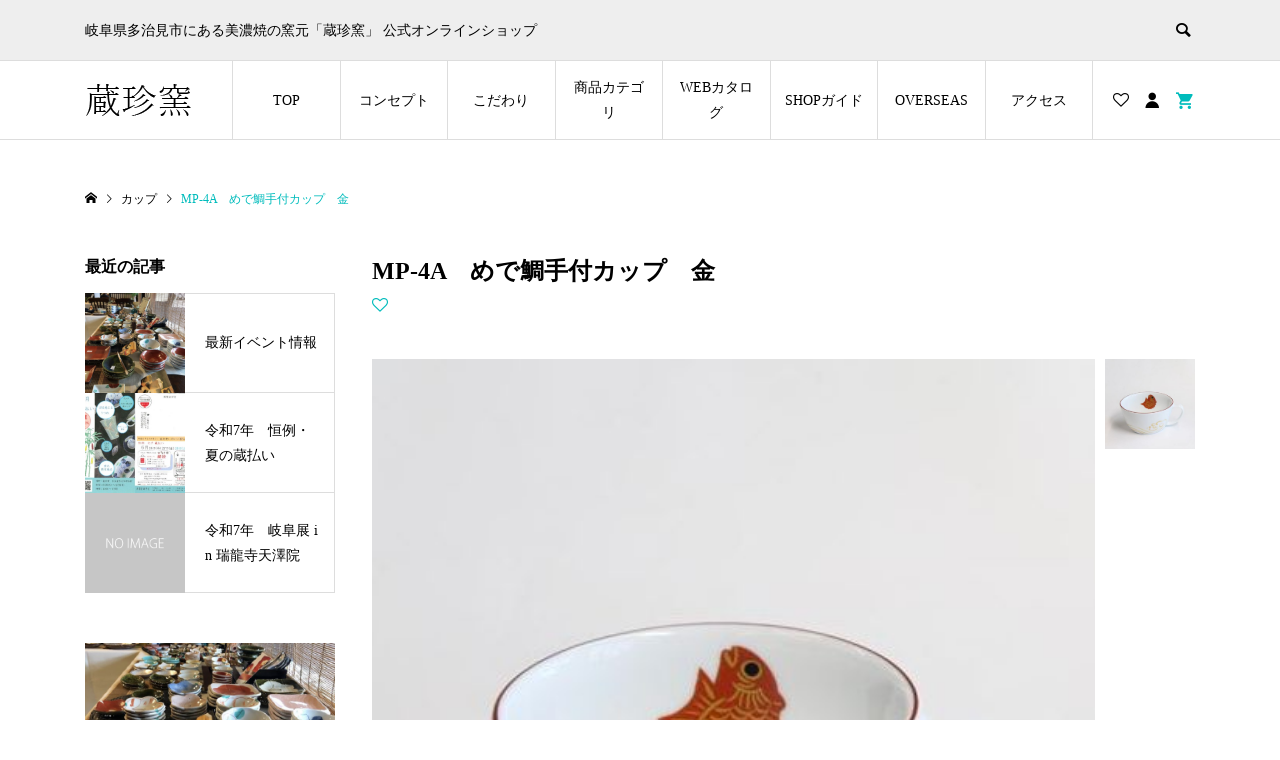

--- FILE ---
content_type: text/html; charset=UTF-8
request_url: https://zohogama.com/product/mp-4a
body_size: 18334
content:
<!DOCTYPE html>
<html lang="ja">
<head >
<meta charset="UTF-8">
<meta name="description" content="【MP-4A】めで鯛手付カップ　金入数：1個サイズ：12.2×10.5×5.5cm箱仕様：ﾄﾑｿﾝ箱...">
<meta name="viewport" content="width=device-width">
<title>MP-4A　めで鯛手付カップ　金 &#8211; 美濃焼・呉須赤絵・テーブルウェアの通販サイト｜蔵珍窯</title>
<meta name='robots' content='max-image-preview:large' />
<link rel='dns-prefetch' href='//webfonts.xserver.jp' />
<link rel='stylesheet' id='wp-block-library-css' href='https://zohogama.com/zohoshop/wp-includes/css/dist/block-library/style.min.css?ver=6.3.2' type='text/css' media='all' />
<link rel='stylesheet' id='wc-block-vendors-style-css' href='https://zohogama.com/zohoshop/wp-content/plugins/woocommerce/packages/woocommerce-blocks/build/vendors-style.css?ver=4.0.0' type='text/css' media='all' />
<link rel='stylesheet' id='wc-block-style-css' href='https://zohogama.com/zohoshop/wp-content/plugins/woocommerce/packages/woocommerce-blocks/build/style.css?ver=4.0.0' type='text/css' media='all' />
<style id='classic-theme-styles-inline-css' type='text/css'>
/*! This file is auto-generated */
.wp-block-button__link{color:#fff;background-color:#32373c;border-radius:9999px;box-shadow:none;text-decoration:none;padding:calc(.667em + 2px) calc(1.333em + 2px);font-size:1.125em}.wp-block-file__button{background:#32373c;color:#fff;text-decoration:none}
</style>
<style id='global-styles-inline-css' type='text/css'>
body{--wp--preset--color--black: #000000;--wp--preset--color--cyan-bluish-gray: #abb8c3;--wp--preset--color--white: #ffffff;--wp--preset--color--pale-pink: #f78da7;--wp--preset--color--vivid-red: #cf2e2e;--wp--preset--color--luminous-vivid-orange: #ff6900;--wp--preset--color--luminous-vivid-amber: #fcb900;--wp--preset--color--light-green-cyan: #7bdcb5;--wp--preset--color--vivid-green-cyan: #00d084;--wp--preset--color--pale-cyan-blue: #8ed1fc;--wp--preset--color--vivid-cyan-blue: #0693e3;--wp--preset--color--vivid-purple: #9b51e0;--wp--preset--gradient--vivid-cyan-blue-to-vivid-purple: linear-gradient(135deg,rgba(6,147,227,1) 0%,rgb(155,81,224) 100%);--wp--preset--gradient--light-green-cyan-to-vivid-green-cyan: linear-gradient(135deg,rgb(122,220,180) 0%,rgb(0,208,130) 100%);--wp--preset--gradient--luminous-vivid-amber-to-luminous-vivid-orange: linear-gradient(135deg,rgba(252,185,0,1) 0%,rgba(255,105,0,1) 100%);--wp--preset--gradient--luminous-vivid-orange-to-vivid-red: linear-gradient(135deg,rgba(255,105,0,1) 0%,rgb(207,46,46) 100%);--wp--preset--gradient--very-light-gray-to-cyan-bluish-gray: linear-gradient(135deg,rgb(238,238,238) 0%,rgb(169,184,195) 100%);--wp--preset--gradient--cool-to-warm-spectrum: linear-gradient(135deg,rgb(74,234,220) 0%,rgb(151,120,209) 20%,rgb(207,42,186) 40%,rgb(238,44,130) 60%,rgb(251,105,98) 80%,rgb(254,248,76) 100%);--wp--preset--gradient--blush-light-purple: linear-gradient(135deg,rgb(255,206,236) 0%,rgb(152,150,240) 100%);--wp--preset--gradient--blush-bordeaux: linear-gradient(135deg,rgb(254,205,165) 0%,rgb(254,45,45) 50%,rgb(107,0,62) 100%);--wp--preset--gradient--luminous-dusk: linear-gradient(135deg,rgb(255,203,112) 0%,rgb(199,81,192) 50%,rgb(65,88,208) 100%);--wp--preset--gradient--pale-ocean: linear-gradient(135deg,rgb(255,245,203) 0%,rgb(182,227,212) 50%,rgb(51,167,181) 100%);--wp--preset--gradient--electric-grass: linear-gradient(135deg,rgb(202,248,128) 0%,rgb(113,206,126) 100%);--wp--preset--gradient--midnight: linear-gradient(135deg,rgb(2,3,129) 0%,rgb(40,116,252) 100%);--wp--preset--font-size--small: 13px;--wp--preset--font-size--medium: 20px;--wp--preset--font-size--large: 36px;--wp--preset--font-size--x-large: 42px;--wp--preset--spacing--20: 0.44rem;--wp--preset--spacing--30: 0.67rem;--wp--preset--spacing--40: 1rem;--wp--preset--spacing--50: 1.5rem;--wp--preset--spacing--60: 2.25rem;--wp--preset--spacing--70: 3.38rem;--wp--preset--spacing--80: 5.06rem;--wp--preset--shadow--natural: 6px 6px 9px rgba(0, 0, 0, 0.2);--wp--preset--shadow--deep: 12px 12px 50px rgba(0, 0, 0, 0.4);--wp--preset--shadow--sharp: 6px 6px 0px rgba(0, 0, 0, 0.2);--wp--preset--shadow--outlined: 6px 6px 0px -3px rgba(255, 255, 255, 1), 6px 6px rgba(0, 0, 0, 1);--wp--preset--shadow--crisp: 6px 6px 0px rgba(0, 0, 0, 1);}:where(.is-layout-flex){gap: 0.5em;}:where(.is-layout-grid){gap: 0.5em;}body .is-layout-flow > .alignleft{float: left;margin-inline-start: 0;margin-inline-end: 2em;}body .is-layout-flow > .alignright{float: right;margin-inline-start: 2em;margin-inline-end: 0;}body .is-layout-flow > .aligncenter{margin-left: auto !important;margin-right: auto !important;}body .is-layout-constrained > .alignleft{float: left;margin-inline-start: 0;margin-inline-end: 2em;}body .is-layout-constrained > .alignright{float: right;margin-inline-start: 2em;margin-inline-end: 0;}body .is-layout-constrained > .aligncenter{margin-left: auto !important;margin-right: auto !important;}body .is-layout-constrained > :where(:not(.alignleft):not(.alignright):not(.alignfull)){max-width: var(--wp--style--global--content-size);margin-left: auto !important;margin-right: auto !important;}body .is-layout-constrained > .alignwide{max-width: var(--wp--style--global--wide-size);}body .is-layout-flex{display: flex;}body .is-layout-flex{flex-wrap: wrap;align-items: center;}body .is-layout-flex > *{margin: 0;}body .is-layout-grid{display: grid;}body .is-layout-grid > *{margin: 0;}:where(.wp-block-columns.is-layout-flex){gap: 2em;}:where(.wp-block-columns.is-layout-grid){gap: 2em;}:where(.wp-block-post-template.is-layout-flex){gap: 1.25em;}:where(.wp-block-post-template.is-layout-grid){gap: 1.25em;}.has-black-color{color: var(--wp--preset--color--black) !important;}.has-cyan-bluish-gray-color{color: var(--wp--preset--color--cyan-bluish-gray) !important;}.has-white-color{color: var(--wp--preset--color--white) !important;}.has-pale-pink-color{color: var(--wp--preset--color--pale-pink) !important;}.has-vivid-red-color{color: var(--wp--preset--color--vivid-red) !important;}.has-luminous-vivid-orange-color{color: var(--wp--preset--color--luminous-vivid-orange) !important;}.has-luminous-vivid-amber-color{color: var(--wp--preset--color--luminous-vivid-amber) !important;}.has-light-green-cyan-color{color: var(--wp--preset--color--light-green-cyan) !important;}.has-vivid-green-cyan-color{color: var(--wp--preset--color--vivid-green-cyan) !important;}.has-pale-cyan-blue-color{color: var(--wp--preset--color--pale-cyan-blue) !important;}.has-vivid-cyan-blue-color{color: var(--wp--preset--color--vivid-cyan-blue) !important;}.has-vivid-purple-color{color: var(--wp--preset--color--vivid-purple) !important;}.has-black-background-color{background-color: var(--wp--preset--color--black) !important;}.has-cyan-bluish-gray-background-color{background-color: var(--wp--preset--color--cyan-bluish-gray) !important;}.has-white-background-color{background-color: var(--wp--preset--color--white) !important;}.has-pale-pink-background-color{background-color: var(--wp--preset--color--pale-pink) !important;}.has-vivid-red-background-color{background-color: var(--wp--preset--color--vivid-red) !important;}.has-luminous-vivid-orange-background-color{background-color: var(--wp--preset--color--luminous-vivid-orange) !important;}.has-luminous-vivid-amber-background-color{background-color: var(--wp--preset--color--luminous-vivid-amber) !important;}.has-light-green-cyan-background-color{background-color: var(--wp--preset--color--light-green-cyan) !important;}.has-vivid-green-cyan-background-color{background-color: var(--wp--preset--color--vivid-green-cyan) !important;}.has-pale-cyan-blue-background-color{background-color: var(--wp--preset--color--pale-cyan-blue) !important;}.has-vivid-cyan-blue-background-color{background-color: var(--wp--preset--color--vivid-cyan-blue) !important;}.has-vivid-purple-background-color{background-color: var(--wp--preset--color--vivid-purple) !important;}.has-black-border-color{border-color: var(--wp--preset--color--black) !important;}.has-cyan-bluish-gray-border-color{border-color: var(--wp--preset--color--cyan-bluish-gray) !important;}.has-white-border-color{border-color: var(--wp--preset--color--white) !important;}.has-pale-pink-border-color{border-color: var(--wp--preset--color--pale-pink) !important;}.has-vivid-red-border-color{border-color: var(--wp--preset--color--vivid-red) !important;}.has-luminous-vivid-orange-border-color{border-color: var(--wp--preset--color--luminous-vivid-orange) !important;}.has-luminous-vivid-amber-border-color{border-color: var(--wp--preset--color--luminous-vivid-amber) !important;}.has-light-green-cyan-border-color{border-color: var(--wp--preset--color--light-green-cyan) !important;}.has-vivid-green-cyan-border-color{border-color: var(--wp--preset--color--vivid-green-cyan) !important;}.has-pale-cyan-blue-border-color{border-color: var(--wp--preset--color--pale-cyan-blue) !important;}.has-vivid-cyan-blue-border-color{border-color: var(--wp--preset--color--vivid-cyan-blue) !important;}.has-vivid-purple-border-color{border-color: var(--wp--preset--color--vivid-purple) !important;}.has-vivid-cyan-blue-to-vivid-purple-gradient-background{background: var(--wp--preset--gradient--vivid-cyan-blue-to-vivid-purple) !important;}.has-light-green-cyan-to-vivid-green-cyan-gradient-background{background: var(--wp--preset--gradient--light-green-cyan-to-vivid-green-cyan) !important;}.has-luminous-vivid-amber-to-luminous-vivid-orange-gradient-background{background: var(--wp--preset--gradient--luminous-vivid-amber-to-luminous-vivid-orange) !important;}.has-luminous-vivid-orange-to-vivid-red-gradient-background{background: var(--wp--preset--gradient--luminous-vivid-orange-to-vivid-red) !important;}.has-very-light-gray-to-cyan-bluish-gray-gradient-background{background: var(--wp--preset--gradient--very-light-gray-to-cyan-bluish-gray) !important;}.has-cool-to-warm-spectrum-gradient-background{background: var(--wp--preset--gradient--cool-to-warm-spectrum) !important;}.has-blush-light-purple-gradient-background{background: var(--wp--preset--gradient--blush-light-purple) !important;}.has-blush-bordeaux-gradient-background{background: var(--wp--preset--gradient--blush-bordeaux) !important;}.has-luminous-dusk-gradient-background{background: var(--wp--preset--gradient--luminous-dusk) !important;}.has-pale-ocean-gradient-background{background: var(--wp--preset--gradient--pale-ocean) !important;}.has-electric-grass-gradient-background{background: var(--wp--preset--gradient--electric-grass) !important;}.has-midnight-gradient-background{background: var(--wp--preset--gradient--midnight) !important;}.has-small-font-size{font-size: var(--wp--preset--font-size--small) !important;}.has-medium-font-size{font-size: var(--wp--preset--font-size--medium) !important;}.has-large-font-size{font-size: var(--wp--preset--font-size--large) !important;}.has-x-large-font-size{font-size: var(--wp--preset--font-size--x-large) !important;}
.wp-block-navigation a:where(:not(.wp-element-button)){color: inherit;}
:where(.wp-block-post-template.is-layout-flex){gap: 1.25em;}:where(.wp-block-post-template.is-layout-grid){gap: 1.25em;}
:where(.wp-block-columns.is-layout-flex){gap: 2em;}:where(.wp-block-columns.is-layout-grid){gap: 2em;}
.wp-block-pullquote{font-size: 1.5em;line-height: 1.6;}
</style>
<link rel='stylesheet' id='woocommerce-layout-css' href='https://zohogama.com/zohoshop/wp-content/plugins/woocommerce/assets/css/woocommerce-layout.css?ver=4.9.1' type='text/css' media='all' />
<link rel='stylesheet' id='woocommerce-smallscreen-css' href='https://zohogama.com/zohoshop/wp-content/plugins/woocommerce/assets/css/woocommerce-smallscreen.css?ver=4.9.1' type='text/css' media='only screen and (max-width: 768px)' />
<link rel='stylesheet' id='woocommerce-general-css' href='https://zohogama.com/zohoshop/wp-content/plugins/woocommerce/assets/css/woocommerce.css?ver=4.9.1' type='text/css' media='all' />
<style id='woocommerce-inline-inline-css' type='text/css'>
.woocommerce form .form-row .required { visibility: visible; }
</style>
<link rel='stylesheet' id='wc-gateway-linepay-smart-payment-buttons-css' href='https://zohogama.com/zohoshop/wp-content/plugins/woocommerce-for-japan/assets/css/linepay_button.css?ver=6.3.2' type='text/css' media='all' />
<link rel='stylesheet' id='ego-style-css' href='https://zohogama.com/zohoshop/wp-content/themes/ego_woocommerce_tcd079/style.css?ver=1.3' type='text/css' media='all' />
<link rel='stylesheet' id='ego-slick-css' href='https://zohogama.com/zohoshop/wp-content/themes/ego_woocommerce_tcd079/css/slick.min.css?ver=1.3' type='text/css' media='all' />
<link rel='stylesheet' id='ego-perfect-scrollbar-css' href='https://zohogama.com/zohoshop/wp-content/themes/ego_woocommerce_tcd079/css/perfect-scrollbar.css?ver=1.3' type='text/css' media='all' />
<link rel='stylesheet' id='ego-woocommerce-css' href='https://zohogama.com/zohoshop/wp-content/themes/ego_woocommerce_tcd079/css/woocommerce.css?ver=1.3' type='text/css' media='all' />
<link rel='stylesheet' id='flexible-shipping-free-shipping-css' href='https://zohogama.com/zohoshop/wp-content/plugins/flexible-shipping/assets/dist/css/free-shipping.css?ver=4.24.16.2' type='text/css' media='all' />
<script type='text/javascript' src='https://zohogama.com/zohoshop/wp-includes/js/jquery/jquery.min.js?ver=3.7.0' id='jquery-core-js'></script>
<script type='text/javascript' src='https://zohogama.com/zohoshop/wp-includes/js/jquery/jquery-migrate.min.js?ver=3.4.1' id='jquery-migrate-js'></script>
<script type='text/javascript' src='//webfonts.xserver.jp/js/xserverv3.js?fadein=0&#038;ver=2.0.5' id='typesquare_std-js'></script>
<link rel="https://api.w.org/" href="https://zohogama.com/wp-json/" /><link rel="alternate" type="application/json" href="https://zohogama.com/wp-json/wp/v2/product/522" /><link rel="EditURI" type="application/rsd+xml" title="RSD" href="https://zohogama.com/zohoshop/xmlrpc.php?rsd" />
<meta name="generator" content="WordPress 6.3.2" />
<meta name="generator" content="WooCommerce 4.9.1" />
<link rel="canonical" href="https://zohogama.com/product/mp-4a" />
<link rel='shortlink' href='https://zohogama.com/?p=522' />
<link rel="alternate" type="application/json+oembed" href="https://zohogama.com/wp-json/oembed/1.0/embed?url=https%3A%2F%2Fzohogama.com%2Fproduct%2Fmp-4a" />
<link rel="alternate" type="text/xml+oembed" href="https://zohogama.com/wp-json/oembed/1.0/embed?url=https%3A%2F%2Fzohogama.com%2Fproduct%2Fmp-4a&#038;format=xml" />
<link rel="shortcut icon" href="https://zohogama.com/zohoshop/wp-content/uploads/2020/10/HP看板スマホ0jpeg.jpg">
<style>
.p-breadcrumb__inner, .p-wc-headline, .p-wc-headline02, .p-archive03__item-like, .p-article-like, .p-entry-product__category a, .p-wishlist__item-remove:hover { color: #00bcbc; }
.p-button, .p-pagetop a { background-color: #00bcbc; }
.slick-dots li.slick-active button { background-color: #00bcbc !important; }
 .p-page-links a:hover, .p-page-links > span, .p-pager__item .current, .p-pager__item a:hover, .c-comment__tab-item.is-active a, .c-comment__tab-item.is-active p, c-comment__password-protected, .c-pw__btn--register, .c-pw__btn, #wdgctToCheckout a { background-color: #00bcbc; border-color: #00bcbc; }
.c-comment__tab-item a, .c-comment__tab-item p { border-color: #00bcbc; }
.c-comment__tab-item.is-active a:after, .c-comment__tab-item.is-active p:after { border-top-color: #00bcbc; }
.p-entry-product__header-like:hover, .p-entry-product__category a:hover, #wdgctToCart a:hover { color: #009c9c; }
.p-button:hover, .p-pagetop a:hover { background-color: #009c9c; }
.c-comment__tab-item a:hover { background-color: #009c9c; border-color: #009c9c; }
.slick-dots li:hover button { background-color: #009c9c !important; }
.p-body a { color: #666666; }
.p-body a:hover { color: #cccccc; }
body, input, textarea, select, button { font-family: "Times New Roman", "游明朝", "Yu Mincho", "游明朝体", "YuMincho", "ヒラギノ明朝 Pro W3", "Hiragino Mincho Pro", "HiraMinProN-W3", "HGS明朝E", "ＭＳ Ｐ明朝", "MS PMincho", serif; }
.p-logo, .p-entry__title, .p-headline, .p-page-header__title, .p-page-header__subtitle, .p-page-header__image-title, .p-page-header__image-subtitle, .p-header-content__catch, .p-cb__item-headline, .p-cb__item-subheadline {
font-family: "Times New Roman", "游明朝", "Yu Mincho", "游明朝体", "YuMincho", "ヒラギノ明朝 Pro W3", "Hiragino Mincho Pro", "HiraMinProN-W3", "HGS明朝E", "ＭＳ Ｐ明朝", "MS PMincho", serif;
font-weight: 700;
}
.p-hover-effect--type1:hover .p-hover-effect__image { -webkit-transform: scale(1.2); -moz-transform: scale(1.2); -ms-transform: scale(1.2); transform: scale(1.2); }
.p-hover-effect--type2 .p-hover-effect__image { -webkit-transform: scale(1.2); -moz-transform: scale(1.2); -ms-transform: scale(1.2); transform: scale(1.2); }
.p-hover-effect--type3 .p-hover-effect__image { -webkit-transform: scale(1.2) translate3d(-8px, 0, 0); -moz-transform: scale(1.2) translate3d(-8px, 0, 0); -ms-transform: scale(1.2) translate3d(-8px, 0, 0); transform: scale(1.2) translate3d(-8px, 0, 0); }
.p-hover-effect--type3:hover .p-hover-effect__image { -webkit-transform: scale(1.2) translate3d(8px, 0, 0); -moz-transform: scale(1.2) translate3d(8px, 0, 0); -ms-transform: scale(1.2) translate3d(8px, 0, 0); transform: scale(1.2) translate3d(8px, 0, 0); }
.p-hover-effect--type3:hover .p-hover-effect__bg, .p-hover-effect--type3.p-hover-effect__bg:hover { background: #000000; }
.p-hover-effect--type3:hover .p-hover-effect__image { opacity: 0.5 }
.p-hover-effect--type4.p-hover-effect__bg:hover, .p-hover-effect--type4:hover .p-hover-effect__bg { background: #ffffff; }
.p-hover-effect--type4:hover .p-hover-effect__image { opacity: 0.5; }


.p-entry__title { font-size: 24px; }
.p-entry__body { color: #000000; font-size: 16px; }
.p-header__membermenu-cart__badge { background-color: #00bcbc; color: #ffffff; }
.p-header__membermenu .p-header__membermenu-cart a { color: #00bcbc !important; }
.p-header__lower-inner .p-header-memberbox a, .p-header__lower-inner .p-header-memberbox a, .l-header.is-header-fixed .p-header__lower-inner .p-header-memberbox a, .is-header-fixed .p-header__lower-inner .p-header-memberbox a { color: #ffffff; }
.p-header-memberbox, .p-header-view-cart { background-color: #222222; color: #ffffff; }
.p-entry-product__title { font-size: 24px; }
.p-entry-product__body, p-wc__body { color: #000000; font-size: 16px; }
.p-entry-product__cart-prices .amount, .woocommerce-variation-price .amount { font-size: 22px; }
.p-entry-product__cart-prices, .woocommerce-variation-price .amount { color: #000000; }
 .p-archive03__item-rating, .woocommerce .star-rating::before, .woocommerce .star-rating span::before, .woocommerce p.stars a, .comment-form-rating-radios label, #review_form .comment-reply-title { color: #00bcbc; }
.reviews_tab_count { background-color: #00bcbc; }
.p-entry-news__title { font-size: 24px; }
.p-entry-news__body { color: #000000; font-size: 16px; }
.p-header__logo--text { font-size: 36px; }
.p-megamenu01 { background-color: #000000; }
.p-megamenu01__list-item a { color: #ffffff; }
.p-megamenu01__list-item a:hover { color: #ffffff; }
.p-megamenu01__list-item__thumbnail-overlay { background-color: #000000; opacity: 0.2; }
.p-megamenu02 { background-color: #000000; }
.p-megamenu02__list-item a, .p-megamenu02__archive-item__meta { color: #ffffff; }
.p-megamenu02__list-item a:hover { color: #999999; }
.p-megamenu-a { background-color: #000000; }
.p-megamenu-b { background-color: #000000; }
.p-footer-list__item-thumbnail::after { background-color: rgba(0, 0, 0, 0.2); }
.p-footer__logo--text { font-size: 36px; }
.p-copyright { background-color: #000000; color: #ffffff; }
.p-copyright .p-social-nav a { color: #ffffff; }
.styled_h2, .p-body .styled_h2 { border-top: 1px solid #222222; border-bottom: 1px solid #222222; border-left: 0px solid #222222; border-right: 0px solid #222222; color: #000000; font-size: 22px; text-align: left; margin-bottom: 30px; margin-top: 0px; padding: 30px 0px 30px 0px; }
.styled_h3, .p-body .styled_h3 { border-top: 2px solid #222222; border-bottom: 1px solid #dddddd; border-left: 0px solid #dddddd; border-right: 0px solid #dddddd; color: #000000; font-size: 20px; text-align: left; margin-bottom: 30px; margin-top: 0px; padding: 30px 0px 30px 20px; }
.styled_h4, .p-body .styled_h4 { border-top: 0px solid #dddddd; border-bottom: 0px solid #dddddd; border-left: 2px solid #222222; border-right: 0px solid #dddddd; color: #000000; font-size: 18px; text-align: left; margin-bottom: 30px; margin-top: 0px; padding: 10px 0px 10px 15px; }
.styled_h5, .p-body .styled_h5 { border-top: 0px solid #dddddd; border-bottom: 0px solid #dddddd; border-left: 0px solid #dddddd; border-right: 0px solid #dddddd; color: #000000; font-size: 16px; text-align: left; margin-bottom: 30px; margin-top: 0px; padding: 15px 15px 15px 15px; }
.q_custom_button1 { background: #535353; color: #ffffff !important; }
.q_custom_button1:hover, .q_custom_button1:focus { background: #7d7d7d; color: #ffffff !important; }
.q_custom_button2 { background: #535353; color: #ffffff !important; }
.q_custom_button2:hover, .q_custom_button2:focus { background: #7d7d7d; color: #ffffff !important; }
.q_custom_button3 { background: #535353; color: #ffffff !important; }
.q_custom_button3:hover, .q_custom_button3:focus { background: #7d7d7d; color: #ffffff !important; }
.speech_balloon_left1 .speach_balloon_text { background-color: #ffdfdf; border-color: #ffdfdf; color: #000000; }
.speech_balloon_left1 .speach_balloon_text::before { border-right-color: #ffdfdf; }
.speech_balloon_left1 .speach_balloon_text::after { border-right-color: #ffdfdf; }
.speech_balloon_left2 .speach_balloon_text { background-color: #ffffff; border-color: #ff5353; color: #000000; }
.speech_balloon_left2 .speach_balloon_text::before { border-right-color: #ff5353; }
.speech_balloon_left2 .speach_balloon_text::after { border-right-color: #ffffff; }
.speech_balloon_right1 .speach_balloon_text { background-color: #ccf4ff; border-color: #ccf4ff; color: #000000; }
.speech_balloon_right1 .speach_balloon_text::before { border-left-color: #ccf4ff; }
.speech_balloon_right1 .speach_balloon_text::after { border-left-color: #ccf4ff; }
.speech_balloon_right2 .speach_balloon_text { background-color: #ffffff; border-color: #0789b5; color: #000000; }
.speech_balloon_right2 .speach_balloon_text::before { border-left-color: #0789b5; }
.speech_balloon_right2 .speach_balloon_text::after { border-left-color: #ffffff; }
@media (min-width: 992px) {
	.p-header__upper { background-color: #eeeeee; }
	.p-header__upper, .p-header__upper a { color: #000000; }
	.p-header__upper a:hover, .p-header__upper button:hover { color: #999999; }
	.p-header__lower { background-color: #ffffff; }
	.p-header__lower-inner, .p-header__lower-inner a, .p-global-nav > li > a { color: #000000; }
	.p-header__lower-inner a:hover, .p-header__lower-inner button:hover { color: #999999; }
	.p-global-nav > li > a:hover, .p-global-nav > li.current-menu-item > a { background-color: #00bcbc; border-color: #00bcbc; }
	.l-header__fix .is-header-fixed .p-header__upper { background-color: rgba(238, 238, 238, 0.8); }
	.l-header__fix .is-header-fixed .p-header__upper, .l-header__fix--mobile .is-header-fixed .p-header__upper a { color: #000000; }
	.l-header__fix .is-header-fixed .p-header__upper a:hover, .l-header__fix--mobile .is-header-fixed .p-header__upper button:hover { color: #999999; }
	.l-header__fix .is-header-fixed .p-header__lower { background-color: rgba(255, 255, 255, 0.8); }
	.l-header__fix .is-header-fixed .p-header__lower-inner, .l-header__fix--mobile .is-header-fixed .p-header__lower-inner a { color: #000000; }
	.l-header__fix .is-header-fixed .p-header__lower-inner a:hover, .l-header__fix--mobile .is-header-fixed .p-header__lower-inner button:hover, .l-header__fix .is-header-fixed .p-global-nav > li:hover > a, .l-header__fix .is-header-fixed .p-global-nav > li.current-menu-item > a { color: #999999; }
	.p-global-nav .sub-menu a { background-color: #222222; color: #ffffff !important; }
	.p-global-nav .sub-menu a:hover, .p-global-nav .sub-menu .current-menu-item > a { background-color: #009c9c; color: #ffffff !important; }
}
@media (max-width: 991px) {
	.p-header__upper { background-color: #eeeeee; }
	.p-header__upper, .p-header__upper a, .wp-mobile-device .p-header__upper-search__button:hover { color: #000000; }
	.p-header__lower, .p-header__upper-search__form { background-color: #ffffff; }
	.p-header__lower-inner, .p-header__lower-inner a { color: #000000; }
	.l-header__fix .is-header-fixed .p-header__upper { background-color: rgba(238, 238, 238, 0.8); }
	.l-header__fix .is-header-fixed .p-header__upper, .l-header__fix--mobile .is-header-fixed .p-header__upper a { color: #000000; }
	.l-header__fix--mobile .is-header-fixed .p-header__lower { background-color: rgba(255, 255, 255, 0.8); }
	.l-header__fix--mobile .is-header-fixed .p-header__lower::before { opacity: 0.8 }
	.l-header__fix--mobile .is-header-fixed .p-header__lower-inner, .l-header__fix--mobile .is-header-fixed .p-header__lower-inner a { color: #000000; }
	.p-header__logo--text { font-size: 26px; }
	.p-footer__logo--text { font-size: 26px; }
	.p-drawer__contents { background-color: #000000; }
	.p-drawer__menu > li, .p-drawer__membermenu02 > li + li { border-color: #666666 }
	.p-drawer__menu a, .p-drawer__menu > li > a { background-color: #000000; color: #ffffff !important; }
	.p-drawer__menu a, .p-drawer__menu > li > a { background-color: #000000; color: #ffffff !important; }
	.p-drawer__menu a:hover, .p-drawer__menu > li > a:hover { background-color: #000000; color: #00bcbc !important; }
	.p-drawer__menu .sub-menu a { background-color: #444444; color: #ffffff !important; }
	.p-drawer__menu .sub-menu a:hover { background-color: #444444; color: #00bcbc !important; }
	.p-entry__title { font-size: 18px; }
	.p-entry__body { font-size: 14px; }
	.p-entry-product__title { font-size: 18px; }
	.p-entry-product__body { font-size: 14px; }
	.p-entry-product__price { font-size: 16px; }
	.p-entry-news__title { font-size: 18px; }
	.p-entry-news__body { font-size: 14px; }
}
.p-archive03__item-thumbnail {
    padding-top: 100%; }


.p-archive__item-thumbnail {
    padding-top: 100%; }

/* パソコンだと横に、スマホだと縦に並ぶテーブル */
.tbl_a {width:100%;}
.tbl_a th, td { padding: 10px; border: 1px solid #ddd; }
.tbl_a th { background: #f4f4f4; }
/* smartPhone */
@media screen and (max-width: 640px) {
.tbl_a th,
.tbl_a td{
display: block;
border-top: none;
}
}

/*イベントを縦に並べたい*/
@media (min-width: 992px) {
    .p-cb__item .p-archive02 {
        display: -webkit-box;
        display: -webkit-flex;
        display: -ms-flexbox;
        display: flex;
        -webkit-flex-wrap: wrap;
        -ms-flex-wrap: wrap;
        flex-wrap: wrap;
        flex-direction: column; /* 縦に積み重なるように指定 */
        align-items: center; /* 横方向に中央揃え */
    }
}
.p-archive02__item-info { padding: 10px 0px; }
.p-archive02__item::before { border-color: #fff; border-style: solid; border-width: 0 1px 1px 1px; content: ''; position: absolute; bottom: 0; left: 0; right: 0; top: 0; }


</style>
<style id="current-page-style">
</style>
	<noscript><style>.woocommerce-product-gallery{ opacity: 1 !important; }</style></noscript>
	<!-- Google Tag Manager -->
<script>(function(w,d,s,l,i){w[l]=w[l]||[];w[l].push({'gtm.start':
new Date().getTime(),event:'gtm.js'});var f=d.getElementsByTagName(s)[0],
j=d.createElement(s),dl=l!='dataLayer'?'&l='+l:'';j.async=true;j.src=
'https://www.googletagmanager.com/gtm.js?id='+i+dl;f.parentNode.insertBefore(j,f);
})(window,document,'script','dataLayer','GTM-5M5BWL6');</script>
<!-- End Google Tag Manager -->

</head>
<body class="product-template-default single single-product postid-522 theme-ego_woocommerce_tcd079 woocommerce woocommerce-page woocommerce-no-js l-sidebar--type1 l-header--type2 l-header--type2--mobile l-header__fix l-header__fix--mobile">
	<!-- Google Tag Manager (noscript) -->
<noscript><iframe src="https://www.googletagmanager.com/ns.html?id=GTM-5M5BWL6"
height="0" width="0" style="display:none;visibility:hidden"></iframe></noscript>
<!-- End Google Tag Manager (noscript) -->

<header id="js-header" class="l-header">
	<div class="l-header__bar l-header__bar--mobile">
		<div class="p-header__upper">
			<div class="p-header__upper-inner l-inner">
				<div class="p-header-description">岐阜県多治見市にある美濃焼の窯元「蔵珍窯」 公式オンラインショップ</div>
				<div class="p-header__upper-search">
					<div class="p-header__upper-search__form">
						<form role="search" method="get" action="https://zohogama.com/">
							<input class="p-header__upper-search__input" name="s" type="text" value="">
							<button class="p-header__upper-search__submit c-icon-button">&#xe915;</button>
						</form>
					</div>
					<button id="js-header__search" class="p-header__upper-search__button c-icon-button"></button>
				</div>
			</div>
		</div>
		<div class="p-header__lower">
			<div class="p-header__lower-inner l-inner">
				<div class="p-logo p-header__logo">
					<a href="https://zohogama.com/"><img src="https://zohogama.com/zohoshop/wp-content/uploads/2023/04/logo-pc.png" alt="美濃焼・呉須赤絵・テーブルウェアの通販サイト｜蔵珍窯"></a>
				</div>
				<div class="p-logo p-header__logo--mobile">
					<a href="https://zohogama.com/"><img src="https://zohogama.com/zohoshop/wp-content/uploads/2023/04/logo-sp.png" alt="美濃焼・呉須赤絵・テーブルウェアの通販サイト｜蔵珍窯"></a>
				</div>
				<div id="js-drawer" class="p-drawer">
					<div class="p-drawer__contents">
					<ul class="p-drawer__membermenu p-drawer__membermenu02 p-drawer__menu">
						<li class="p-header__membermenu-login"><a href="https://zohogama.com/my-account">ログイン・会員登録</a></li>
						<li class="p-header__membermenu-wishlist"><a href="https://zohogama.com/my-account/wishlist">ウィッシュリスト</a></li>
					</ul>
<nav class="p-global-nav__container"><ul id="js-global-nav" class="p-global-nav p-drawer__menu"><li id="menu-item-106" class="menu-item menu-item-type-post_type menu-item-object-page menu-item-home menu-item-106"><a href="https://zohogama.com/">TOP<span class="p-global-nav__toggle"></span></a></li>
<li id="menu-item-131" class="menu-item menu-item-type-custom menu-item-object-custom menu-item-has-children menu-item-131"><a>コンセプト<span class="p-global-nav__toggle"></span></a>
<ul class="sub-menu">
	<li id="menu-item-228" class="menu-item menu-item-type-post_type menu-item-object-page menu-item-228"><a href="https://zohogama.com/zoho-yurai">名前の由来「蔵珍窯」<span class="p-global-nav__toggle"></span></a></li>
	<li id="menu-item-132" class="menu-item menu-item-type-post_type menu-item-object-page menu-item-132"><a href="https://zohogama.com/zoho-aka">蔵珍の紅柄（あか）<span class="p-global-nav__toggle"></span></a></li>
	<li id="menu-item-133" class="menu-item menu-item-type-post_type menu-item-object-page menu-item-133"><a href="https://zohogama.com/monozukuri">ものづくりコンセプト<span class="p-global-nav__toggle"></span></a></li>
</ul>
</li>
<li id="menu-item-245" class="menu-item menu-item-type-custom menu-item-object-custom menu-item-has-children menu-item-245"><a href="#">こだわり<span class="p-global-nav__toggle"></span></a>
<ul class="sub-menu">
	<li id="menu-item-225" class="menu-item menu-item-type-post_type menu-item-object-page menu-item-225"><a href="https://zohogama.com/zoho-kodawari">蔵珍のこだわり<span class="p-global-nav__toggle"></span></a></li>
	<li id="menu-item-246" class="menu-item menu-item-type-post_type menu-item-object-page menu-item-246"><a href="https://zohogama.com/zoho-chawan">ごはん茶碗への思い<span class="p-global-nav__toggle"></span></a></li>
	<li id="menu-item-1727" class="menu-item menu-item-type-post_type menu-item-object-page menu-item-1727"><a href="https://zohogama.com/tsubaki">椿によせて<span class="p-global-nav__toggle"></span></a></li>
	<li id="menu-item-1726" class="menu-item menu-item-type-post_type menu-item-object-page menu-item-1726"><a href="https://zohogama.com/rosanjin">魯山人へのあこがれ<span class="p-global-nav__toggle"></span></a></li>
</ul>
</li>
<li id="menu-item-114" class="menu-item menu-item-type-custom menu-item-object-custom menu-item-has-children menu-item-114"><a>商品カテゴリ<span class="p-global-nav__toggle"></span></a>
<ul class="sub-menu">
	<li id="menu-item-3514" class="menu-item menu-item-type-taxonomy menu-item-object-product_cat menu-item-3514"><a href="https://zohogama.com/product-category/kinenkikaku">記念企画限定商品<span class="p-global-nav__toggle"></span></a></li>
	<li id="menu-item-3379" class="menu-item menu-item-type-taxonomy menu-item-object-product_cat menu-item-3379"><a href="https://zohogama.com/product-category/2023eto">干支のうつわ 辰<span class="p-global-nav__toggle"></span></a></li>
	<li id="menu-item-3517" class="menu-item menu-item-type-taxonomy menu-item-object-product_cat menu-item-3517"><a href="https://zohogama.com/product-category/%e3%81%9d%e3%81%b0%e7%8c%aa%e5%8f%a3">そば猪口<span class="p-global-nav__toggle"></span></a></li>
	<li id="menu-item-3516" class="menu-item menu-item-type-taxonomy menu-item-object-product_cat menu-item-3516"><a href="https://zohogama.com/product-category/twf2021">ﾃｰﾌﾞﾙｳｪｱ･ﾌｪｽﾃｨﾊﾞﾙ2021<span class="p-global-nav__toggle"></span></a></li>
	<li id="menu-item-119" class="menu-item menu-item-type-taxonomy menu-item-object-product_cat menu-item-119"><a href="https://zohogama.com/product-category/gosuakae">呉須赤絵<span class="p-global-nav__toggle"></span></a></li>
	<li id="menu-item-775" class="menu-item menu-item-type-taxonomy menu-item-object-product_cat menu-item-775"><a href="https://zohogama.com/product-category/syukannyu">朱貫入<span class="p-global-nav__toggle"></span></a></li>
	<li id="menu-item-779" class="menu-item menu-item-type-taxonomy menu-item-object-product_cat menu-item-779"><a href="https://zohogama.com/product-category/tsubaki">椿<span class="p-global-nav__toggle"></span></a></li>
	<li id="menu-item-115" class="menu-item menu-item-type-taxonomy menu-item-object-product_cat menu-item-115"><a href="https://zohogama.com/product-category/rice-bowl">飯碗<span class="p-global-nav__toggle"></span></a></li>
	<li id="menu-item-776" class="menu-item menu-item-type-taxonomy menu-item-object-product_cat menu-item-776"><a href="https://zohogama.com/product-category/yunomi">湯呑<span class="p-global-nav__toggle"></span></a></li>
	<li id="menu-item-117" class="menu-item menu-item-type-taxonomy menu-item-object-product_cat current-product-ancestor current-menu-parent current-product-parent menu-item-117"><a href="https://zohogama.com/product-category/cup">カップ<span class="p-global-nav__toggle"></span></a></li>
	<li id="menu-item-116" class="menu-item menu-item-type-taxonomy menu-item-object-product_cat menu-item-116"><a href="https://zohogama.com/product-category/dish">皿・鉢<span class="p-global-nav__toggle"></span></a></li>
	<li id="menu-item-780" class="menu-item menu-item-type-taxonomy menu-item-object-product_cat menu-item-780"><a href="https://zohogama.com/product-category/shokutakukomono">食卓小物<span class="p-global-nav__toggle"></span></a></li>
	<li id="menu-item-777" class="menu-item menu-item-type-taxonomy menu-item-object-product_cat menu-item-777"><a href="https://zohogama.com/product-category/tyaki">茶器<span class="p-global-nav__toggle"></span></a></li>
	<li id="menu-item-781" class="menu-item menu-item-type-taxonomy menu-item-object-product_cat menu-item-781"><a href="https://zohogama.com/product-category/mukouduke">向付<span class="p-global-nav__toggle"></span></a></li>
	<li id="menu-item-782" class="menu-item menu-item-type-taxonomy menu-item-object-product_cat menu-item-782"><a href="https://zohogama.com/product-category/syuki">酒器<span class="p-global-nav__toggle"></span></a></li>
	<li id="menu-item-778" class="menu-item menu-item-type-taxonomy menu-item-object-product_cat menu-item-778"><a href="https://zohogama.com/product-category/rosanjin">魯山人<span class="p-global-nav__toggle"></span></a></li>
	<li id="menu-item-3518" class="menu-item menu-item-type-taxonomy menu-item-object-product_cat menu-item-3518"><a href="https://zohogama.com/product-category/pair">ペア<span class="p-global-nav__toggle"></span></a></li>
	<li id="menu-item-3519" class="menu-item menu-item-type-taxonomy menu-item-object-product_cat menu-item-3519"><a href="https://zohogama.com/product-category/ogatakenzan">尾形乾山<span class="p-global-nav__toggle"></span></a></li>
	<li id="menu-item-3520" class="menu-item menu-item-type-taxonomy menu-item-object-product_cat menu-item-3520"><a href="https://zohogama.com/product-category/nonomuraninsei">野々村仁清<span class="p-global-nav__toggle"></span></a></li>
</ul>
</li>
<li id="menu-item-3198" class="menu-item menu-item-type-custom menu-item-object-custom menu-item-3198"><a href="https://zohogama.com/zohoshop/wp-content/uploads/2023/02/web-catalog.pdf">WEBカタログ<span class="p-global-nav__toggle"></span></a></li>
<li id="menu-item-235" class="menu-item menu-item-type-custom menu-item-object-custom menu-item-has-children menu-item-235"><a>SHOPガイド<span class="p-global-nav__toggle"></span></a>
<ul class="sub-menu">
	<li id="menu-item-1743" class="menu-item menu-item-type-post_type menu-item-object-page menu-item-1743"><a href="https://zohogama.com/%e5%99%a8%e3%81%ae%e3%81%8a%e6%89%8b%e5%85%a5%e3%82%8c">器のお手入れ<span class="p-global-nav__toggle"></span></a></li>
	<li id="menu-item-1744" class="menu-item menu-item-type-post_type menu-item-object-page menu-item-1744"><a href="https://zohogama.com/minoyaki">美濃焼とは<span class="p-global-nav__toggle"></span></a></li>
	<li id="menu-item-194" class="menu-item menu-item-type-post_type menu-item-object-page menu-item-194"><a href="https://zohogama.com/tokuteishoutorihiki">特定商取引法<span class="p-global-nav__toggle"></span></a></li>
	<li id="menu-item-195" class="menu-item menu-item-type-post_type menu-item-object-page menu-item-privacy-policy menu-item-195"><a rel="privacy-policy" href="https://zohogama.com/privacy-policy">プライバシーポリシー<span class="p-global-nav__toggle"></span></a></li>
</ul>
</li>
<li id="menu-item-3274" class="menu-item menu-item-type-post_type menu-item-object-page menu-item-3274"><a href="https://zohogama.com/overseas">OVERSEAS<span class="p-global-nav__toggle"></span></a></li>
<li id="menu-item-196" class="menu-item menu-item-type-custom menu-item-object-custom menu-item-has-children menu-item-196"><a>アクセス<span class="p-global-nav__toggle"></span></a>
<ul class="sub-menu">
	<li id="menu-item-134" class="menu-item menu-item-type-post_type menu-item-object-page menu-item-134"><a href="https://zohogama.com/%e4%bc%9a%e7%a4%be%e6%a6%82%e8%a6%81">会社概要<span class="p-global-nav__toggle"></span></a></li>
	<li id="menu-item-214" class="menu-item menu-item-type-post_type menu-item-object-page menu-item-214"><a href="https://zohogama.com/access">陶房へのアクセス・お問い合わせ<span class="p-global-nav__toggle"></span></a></li>
</ul>
</li>
</ul></nav>					</div>
					<div class="p-drawer-overlay"></div>
				</div>
				<ul class="p-header__membermenu">
					<li class="p-header__membermenu-wishlist u-hidden-sm"><a href="https://zohogama.com/my-account/wishlist"><span class="p-header__membermenu-wishlist__count"></span></a></li>
					<li class="p-header__membermenu-mypage u-hidden-sm"><a class="js-header__membermenu-memberbox" href="https://zohogama.com/my-account"></a></li>
					<li class="p-header__membermenu-cart"><a class="js-header-cart" href="https://zohogama.com/cart"><span class="p-header__membermenu-cart__badge"></span></a></li>
				</ul>
				<button id="js-menu-button" class="p-menu-button c-icon-button">&#xf0c9;</button>
				<div class="p-header-memberbox" id="js-header-memberbox">
					<div class="p-header-memberbox__login">
						<form action="https://zohogama.com/my-account" method="post" onKeyDown="if (event.keyCode == 13) return false;">
														<p class="p-header-memberbox__login-email">
								<input class="p-header-memberbox__login-input" type="text" name="username" autocomplete="username" placeholder="ユーザー名またはメールアドレス">
							</p>
							<p class="p-header-memberbox__login-password">
								<input class="p-header-memberbox__login-input" type="password" name="password" autocomplete="current-password" placeholder="パスワード">
							</p>
							<p class="p-header-memberbox__login-rememberme">
								<label><input name="rememberme" type="checkbox" value="forever"> <span>ログインしたままにする</span></label>
							</p>
														<p class="p-header-memberbox__login-button">
								<input type="hidden" id="woocommerce-login-nonce" name="woocommerce-login-nonce" value="831cf19854" /><input type="hidden" name="_wp_http_referer" value="/product/mp-4a" />								<input type="hidden" name="redirect" value="">
								<button type="submit" class="p-button" name="login" value="ログイン">ログイン</button>
							</p>
							<p class="p-header-memberbox__login-lostpassword"><a href="https://zohogama.com/my-account/lost-password">パスワードを忘れた場合</a></p>
													</form>
					</div>
					<div class="p-header-memberbox__registration">
						<p class="p-header-memberbox__registration-desc">会員でない方は会員登録してください。</p>
						<form action="https://zohogama.com/my-account" method="post" onKeyDown="if (event.keyCode == 13) return false;">
														<p class="p-header-memberbox__registration-email">
								<input class="p-header-memberbox__login-input" type="email" name="email" autocomplete="email" placeholder="メールアドレス">
							</p>
							<p class="p-header-memberbox__registration-password-note">お使いのメールアドレス宛てにパスワードが送信されます。</p>
							<div class="woocommerce-privacy-policy-text"><p>個人データは、このウェブサイトでの体験のサポート、アカウントへのアクセスの管理、<a href="https://zohogama.com/privacy-policy" class="woocommerce-privacy-policy-link" target="_blank">プライバシーポリシー</a> に説明されている他の用途に使用されます。</p>
</div>							<p class="p-header-memberbox__login-button">
								<input type="hidden" id="woocommerce-register-nonce" name="woocommerce-register-nonce" value="d47c8f2ce0" /><input type="hidden" name="_wp_http_referer" value="/product/mp-4a" />								<button type="submit" class="p-button" name="register" value="会員登録">会員登録</button>
							</p>
													</form>
					</div>
				</div>
				<div class="p-header-view-cart" id="js-header-view-cart">
					<p class="p-wc-empty_cart">只今、カートに商品はございません。</p>
				</div>
			</div>
		</div>
	</div>
	
	
	
	<script type="application/ld+json"> {"@context": "https://schema.org","mainEntityOfPage": {"@type": "WebPage","@id": "https://zohogama.com/"},"@type": ["LocalBusiness", "Service"],"address": {"@type": "PostalAddress","addressCountry": "JP","postalCode": "507-0041","addressRegion": "岐阜県","addressLocality": "多治見市","streetAddress": "太平町６丁目８７"},"brand": [{"@type": "Brand","name": "美濃焼窯元 蔵珍窯"}, {"@type": "Brand","name": "美濃焼窯元 蔵珍窯"}],"description": "岐阜県多治見市の美濃焼窯元 蔵珍窯は美濃焼の陶磁器を販売・製造しています。湯呑みや茶碗など日常使いの食器から、贈答用の食器まで幅広い和食器をご用意しています。 絵柄は四季折々の草花を肌で感じながらモチーフを生み出し、器に彩りを添えます。また蔵珍窯は「赤」を大切に育てています。原料となる紅柄を１０００日という時をかけて赤絵の具に育てます。そして、器に華をそえた「赤」は、お客様の手により時を重ね、味わい深い色に育っていきます。また、当窯で使用している原料の紅柄は、現在生産されていないため市場に出回っておりません。そのため大変に希少価値が高く、まぼろしの紅柄となっています。程よい重さと口あたりのよい作り、高台（糸じり）の作り方、絵ノ具の素材選び、絵の具の調合、そして焼き(焼成)における温度管理まで、こだわりの逸品がきっと見つかります。 岐阜県多治見市の美濃焼窯元 蔵珍窯で美濃焼の陶磁器をぜひお求めください。 【アクセス】 多治見インタ－、JR多治見駅北口より車で5分 駐車場：7台 Zoho-gama, a Mino ware pottery located in Tajimi City, Gifu Prefecture, sells and manufactures Mino ware ceramics. We offer a wide range of Japanese tableware, from tableware for everyday use such as teacups and bowls to tableware for gifts.","geo": {"@type": "GeoCoordinates","latitude": 35.3367143,"longitude": 137.1098293},"image": "https://zohogama.com/zohoshop/wp-content/uploads/2023/04/logo-pc.png","logo": "https://zohogama.com/zohoshop/wp-content/uploads/2023/04/logo-pc.png","keywords": ["美濃焼","陶磁器","食器","皿","茶碗","湯呑","茶器","皿","酒器"],"makesOffer": [{"@type": "Offer","name": "干支のうつわ 辰"},{"@type": "Offer","name": "そば猪口"},{"@type": "Offer","name": "呉須赤絵"},{"@type": "Offer","name": "飯碗"},{"@type": "Offer","name": "湯呑"},{"@type": "Offer","name": "カップ"},{"@type": "Offer","name": "皿・鉢"},{"@type": "Offer","name": "食卓小物"},{"@type": "Offer","name": "茶器"},{"@type": "Offer","name": "向付"}],"name": "美濃焼窯元 蔵珍窯","openingHoursSpecification": [{"@type": "OpeningHoursSpecification","dayOfWeek": ["Monday", "Tuesday", "Wednesday", "Thursday", "Friday", "Saturday", "Sunday"],"opens": "10:00","closes": "17:00"}],"telephone": "+81572236122","url": "https://zohogama.com/"} </script>
	
	
	
</header>
<main class="l-main">
	<div class="p-breadcrumb c-breadcrumb">
		<ul class="p-breadcrumb__inner c-breadcrumb__inner l-inner" itemscope itemtype="http://schema.org/BreadcrumbList">
			<li class="p-breadcrumb__item c-breadcrumb__item p-breadcrumb__item--home c-breadcrumb__item--home" itemprop="itemListElement" itemscope itemtype="http://schema.org/ListItem">
				<a href="https://zohogama.com/" itemscope itemtype="http://schema.org/Thing" itemprop="item"><span itemprop="name">HOME</span></a>
				<meta itemprop="position" content="1">
			</li>
			<li class="p-breadcrumb__item c-breadcrumb__item" itemprop="itemListElement" itemscope itemtype="http://schema.org/ListItem">
				<a href="https://zohogama.com/product-category/cup" itemscope itemtype="http://schema.org/Thing" itemprop="item">
					<span itemprop="name">カップ</span>
				</a>
				<meta itemprop="position" content="2">
			</li>
			<li class="p-breadcrumb__item c-breadcrumb__item">
				<span itemprop="name">MP-4A　めで鯛手付カップ　金</span>
			</li>
		</ul>
	</div>
	<div class="l-main__inner l-inner l-2columns">
		<div class="l-primary">
<div class="woocommerce-notices-wrapper"></div><article id="product-522" class="p-entry p-entry-product p-entry-product__main has-single-cart product type-product post-522 status-publish first instock product_cat-cup has-post-thumbnail taxable shipping-taxable purchasable product-type-simple">
	<header class="p-entry-product__header">
		<h1 class="p-entry__title p-entry-product__title">MP-4A　めで鯛手付カップ　金</h1>
		<div class="p-entry-product__header-meta">
			<a class="p-entry-product__header-like p-article-like js-product-toggle-like" data-post-id="522"></a>
		</div>
	</header>
	<div class="p-entry-product__images p-entry-product__images--type1 has-images--1" id="js-entry-product__images">
		<div class="p-entry-product__images-inner">
			<div class="p-entry-product__mainimage">
				<img class="p-entry-product__mainimage-normal" src="https://zohogama.com/zohoshop/wp-content/uploads/2020/08/MP-4A.jpg" alt="MP-4A　めで鯛手付カップ　金">
				<div class="p-entry-product__mainimage-zoom">
					<img class="p-entry-product__mainimage-zoom-image" src="https://zohogama.com/zohoshop/wp-content/uploads/2020/08/MP-4A.jpg" alt="MP-4A　めで鯛手付カップ　金">
				</div>
				<div class="p-entry-product__mainimage-zoom-icon"></div>
				</div>
				<div class="p-entry-product__subimages">
					<div class="p-entry-product__subimages-inner">
						<div class="p-entry-product__subimage p-entry-product__subimage p-hover-effect__bg p-hover-effect--type4 is-active" data-zoom-image="https://zohogama.com/zohoshop/wp-content/uploads/2020/08/MP-4A.jpg"><div class="p-entry-product__subimage-inner p-hover-effect__image" style="background-image: url(https://zohogama.com/zohoshop/wp-content/uploads/2020/08/MP-4A.jpg);"></div></div>
					</div>
				</div>
			</div>
		</div>
	<div class="p-entry-product__middle">
		<div class="p-entry-product__content summary entry-summary">
			<ul class="p-entry-product__share c-share u-clearfix">
				<li class="c-share__btn c-share__btn--facebook">
					<a href="//www.facebook.com/sharer/sharer.php?u=https://zohogama.com/product/mp-4a&amp;t=MP-4A%E3%80%80%E3%82%81%E3%81%A7%E9%AF%9B%E6%89%8B%E4%BB%98%E3%82%AB%E3%83%83%E3%83%97%E3%80%80%E9%87%91" rel="nofollow" target="_blank">
						<i class="c-share__icn c-share__icn--facebook"></i>
						<span class="c-share__title">Share</span>
					</a>
				</li>
				<li class="c-share__btn c-share__btn--twitter">
					<a href="http://twitter.com/share?text=MP-4A%E3%80%80%E3%82%81%E3%81%A7%E9%AF%9B%E6%89%8B%E4%BB%98%E3%82%AB%E3%83%83%E3%83%97%E3%80%80%E9%87%91&url=https%3A%2F%2Fzohogama.com%2Fproduct%2Fmp-4a&via=&tw_p=tweetbutton&related=" onclick="javascript:window.open(this.href, '', 'menubar=no,toolbar=no,resizable=yes,scrollbars=yes,height=400,width=600');return false;">
						<i class="c-share__icn c-share__icn--twitter"></i>
						<span class="c-share__title">Tweet</span>
					</a>
				</li>
				<li class="c-share__btn c-share__btn--hatebu">
					<a href="http://b.hatena.ne.jp/add?mode=confirm&url=https%3A%2F%2Fzohogama.com%2Fproduct%2Fmp-4a" onclick="javascript:window.open(this.href, '', 'menubar=no,toolbar=no,resizable=yes,scrollbars=yes,height=400,width=510');return false;">
						<i class="c-share__icn c-share__icn--hatebu"></i>
						<span class="c-share__title">Hatena</span>
					</a>
				</li>
				<li class="c-share__btn c-share__btn--pocket">
					<a href="http://getpocket.com/edit?url=https%3A%2F%2Fzohogama.com%2Fproduct%2Fmp-4a&title=MP-4A%E3%80%80%E3%82%81%E3%81%A7%E9%AF%9B%E6%89%8B%E4%BB%98%E3%82%AB%E3%83%83%E3%83%97%E3%80%80%E9%87%91" target="_blank">
						<i class="c-share__icn c-share__icn--pocket"></i>
						<span class="c-share__title">Pocket</span>
					</a>
				</li>
				<li class="c-share__btn c-share__btn--feedly">
					<a href="http://feedly.com/index.html#subscription%2Ffeed%2Fhttps://zohogama.com/feed" target="_blank">
						<i class="c-share__icn c-share__icn--feedly"></i>
						<span class="c-share__title">feedly</span>
					</a>
				</li>
				<li class="c-share__btn c-share__btn--pinterest">
					<a href="https://www.pinterest.com/pin/create/button/?url=https%3A%2F%2Fzohogama.com%2Fproduct%2Fmp-4a&media=https://zohogama.com/zohoshop/wp-content/uploads/2020/08/MP-4A.jpg&description=MP-4A%E3%80%80%E3%82%81%E3%81%A7%E9%AF%9B%E6%89%8B%E4%BB%98%E3%82%AB%E3%83%83%E3%83%97%E3%80%80%E9%87%91" rel="nofollow" target="_blank">
						<i class="c-share__icn c-share__icn--pinterest"></i>
						<span class="c-share__title">Pin it</span>
					</a>
				</li>
				<li class="c-share__btn c-share__btn--rss">
					<a href="https://zohogama.com/feed" target="_blank">
						<i class="c-share__icn c-share__icn--rss"></i>
						<span class="c-share__title">RSS</span>
					</a>
				</li>
			</ul>
		</div>
		<div class="p-entry-product__carts" id="cart">
			<div class="p-entry-product__cart">
<p class="p-entry-product__cart-prices"><span class="woocommerce-Price-amount amount"><bdi><span class="woocommerce-Price-currencySymbol">&yen;</span>1,980</bdi></span> <small class="woocommerce-price-suffix">(税込)</small></p>
	<form class="cart" action="https://zohogama.com/product/mp-4a" method="post" enctype='multipart/form-data'>
		<p class="p-entry-product__cart-quantity">
			<span class="p-entry-product__cart-label">数量</span>
	<span class="quantity">
				<label class="screen-reader-text" for="quantity_696f960eb7e93">MP-4A　めで鯛手付カップ　金個</label>
		<input
			type="number"
			id="quantity_696f960eb7e93"
			class="input-text qty text"
			step="1"
			min="1"
			max=""
			name="quantity"
			value="1"
			title="数"
			size="4"
			inputmode="numeric" />
			</span>
			</p>
		<button type="submit" name="add-to-cart" value="522" class="p-button p-button-cart-icon single_add_to_cart_button">お買い物カゴに追加</button>

	</form>

<div class="product_meta">

	
	
	<p class="posted_in">カテゴリー：<a href="https://zohogama.com/product-category/cup" rel="tag">カップ</a></p>
	
	
</div>
			</div>
		</div>
	</div>
	<div class="woocommerce-tabs wc-tabs-wrapper">
		<ul class="tabs wc-tabs" role="tablist">
			<li class="description_tab active" id="tab-title-description" role="tab" aria-controls="tab-description">
				<a href="#tab-description">説明</a>
			</li>
		</ul>
		<div class="woocommerce-Tabs-panel woocommerce-Tabs-panel--description panel entry-content wc-tab" id="tab-description" role="tabpanel" aria-labelledby="tab-title-description" style="display: block;">
			<div class="wc-tab__inner">
				<div class="p-body">
<p>【MP-4A】めで鯛手付カップ　金<br />
入数：1個<br />
サイズ：12.2×10.5×5.5cm<br />
箱仕様：ﾄﾑｿﾝ箱</p>
				</div>
			</div>
		</div>
	</div>
</article>
<section class="p-entry-product__related p-entry-product__related-closssell no-bg p-main-bottom">
	<div class="p-main-bottom__inner">
		<h2 class="p-entry-product__related-headline p-headline">オススメ商品</h2>
				<div class="p-archive03">
<article class="p-archive03__item product type-product post-182 status-publish first instock product_cat-gift taxable shipping-taxable purchasable product-type-simple">
	<a class="woocommerce-LoopProduct-link woocommerce-loop-product__link p-archive03__item-anchor p-hover-effect--type4" href="https://zohogama.com/product/packaging">

		<div class="p-archive03__item-thumbnail p-article__thumbnail p-hover-effect__bg">
			<div class="p-archive03__item-thumbnail__image p-hover-effect__image" style="background-image: url(https://zohogama.com/zohoshop/wp-content/uploads/woocommerce-placeholder-500x640.png);"></div>
			<div class="p-archive03__item-like p-article-like js-product-toggle-like" data-post-id="182"></div>
		</div>
		<div class="p-archive03__item-info">
			<p class="p-archive03__item-meta p-article__meta u-clearfix">
				<span class="p-archive03__item-category p-article__category" data-href="https://zohogama.com/product-category/gift">--ギフト包装--</span>
			</p>
			<h3 class="p-archive03__item-title p-article__title js-multiline-ellipsis woocommerce-loop-product__title">ギフト包装（美濃和紙による包装のみ）</h3>
			<p class="p-archive03__item-price p-article__price"><span class="woocommerce-Price-amount amount"><bdi><span class="woocommerce-Price-currencySymbol">&yen;</span>110</bdi></span> <small class="woocommerce-price-suffix">(税込)</small></p>
		</div>
	</a>
</article>
				</div>
	</div>
</section>
		</div>
		<aside class="p-sidebar l-secondary">
<div class="p-widget p-widget-sidebar styled_post_list_widget" id="styled_post_list_widget-2">
<h2 class="p-widget__title">最近の記事</h2>
<ul class="p-widget-list">
	<li class="p-widget-list__item">
		<a class="p-widget-list__item-anchor p-hover-effect--type4" href="https://zohogama.com/archives/3328">
			<div class="p-widget-list__item-thumbnail p-hover-effect__bg">
				<div class="p-widget-slider__item-thumbnail__image p-hover-effect__image" style="background-image: url(https://zohogama.com/zohoshop/wp-content/uploads/2021/06/2021-06-03-300x300.png);"></div>
			</div>
			<div class="p-widget-list__item-info">
				<h3 class="p-widget-list__item-title p-article__title js-multiline-ellipsis">最新イベント情報</h3>
			</div>
		</a>
	</li>
	<li class="p-widget-list__item">
		<a class="p-widget-list__item-anchor p-hover-effect--type4" href="https://zohogama.com/archives/3751">
			<div class="p-widget-list__item-thumbnail p-hover-effect__bg">
				<div class="p-widget-slider__item-thumbnail__image p-hover-effect__image" style="background-image: url(https://zohogama.com/zohoshop/wp-content/uploads/2025/06/20250607180505424_0001-300x300.jpg);"></div>
			</div>
			<div class="p-widget-list__item-info">
				<h3 class="p-widget-list__item-title p-article__title js-multiline-ellipsis">令和7年　恒例・夏の蔵払い</h3>
			</div>
		</a>
	</li>
	<li class="p-widget-list__item">
		<a class="p-widget-list__item-anchor p-hover-effect--type4" href="https://zohogama.com/archives/3725">
			<div class="p-widget-list__item-thumbnail p-hover-effect__bg">
				<div class="p-widget-slider__item-thumbnail__image p-hover-effect__image" style="background-image: url(https://zohogama.com/zohoshop/wp-content/themes/ego_woocommerce_tcd079/img/no-image-300x300.gif);"></div>
			</div>
			<div class="p-widget-list__item-info">
				<h3 class="p-widget-list__item-title p-article__title js-multiline-ellipsis">令和7年　岐阜展 in 瑞龍寺天澤院</h3>
			</div>
		</a>
	</li>
</ul>
</div>
<div class="p-widget p-widget-sidebar tcdw_post_slider_widget" id="tcdw_post_slider_widget-2">
<ul class="p-widget-slider" data-interval="7">
	<li class="p-widget-slider__item">
		<a class="p-hover-effect--type4" href="https://zohogama.com/archives/3328">
			<div class="p-widget-slider__item-thumbnail p-hover-effect__bg">
				<div class="p-widget-slider__item-thumbnail__image p-hover-effect__image" style="background-image: url(https://zohogama.com/zohoshop/wp-content/uploads/2021/06/2021-06-03-600x600.png);"></div>
			</div>
			<h3 class="p-widget-slider__item-title p-article__title js-multiline-ellipsis">最新イベント情報</h3>
		</a>
	</li>
	<li class="p-widget-slider__item">
		<a class="p-hover-effect--type4" href="https://zohogama.com/archives/3751">
			<div class="p-widget-slider__item-thumbnail p-hover-effect__bg">
				<div class="p-widget-slider__item-thumbnail__image p-hover-effect__image" style="background-image: url(https://zohogama.com/zohoshop/wp-content/uploads/2025/06/20250607180505424_0001-600x593.jpg);"></div>
			</div>
			<h3 class="p-widget-slider__item-title p-article__title js-multiline-ellipsis">令和7年　恒例・夏の蔵払い</h3>
		</a>
	</li>
	<li class="p-widget-slider__item">
		<a class="p-hover-effect--type4" href="https://zohogama.com/archives/3725">
			<div class="p-widget-slider__item-thumbnail p-hover-effect__bg">
				<div class="p-widget-slider__item-thumbnail__image p-hover-effect__image" style="background-image: url(https://zohogama.com/zohoshop/wp-content/themes/ego_woocommerce_tcd079/img/no-image-600x600.gif);"></div>
			</div>
			<h3 class="p-widget-slider__item-title p-article__title js-multiline-ellipsis">令和7年　岐阜展 in 瑞龍寺天澤院</h3>
		</a>
	</li>
</ul>
</div>
<div class="p-widget p-widget-sidebar woocommerce widget_product_search" id="woocommerce_product_search-2">
<form role="search" method="get" class="woocommerce-product-search" action="https://zohogama.com/">
	<label class="screen-reader-text" for="woocommerce-product-search-field-0">検索対象:</label>
	<input type="search" id="woocommerce-product-search-field-0" class="search-field" placeholder="商品検索 &hellip;" value="" name="s" />
	<button type="submit" value="検索">&#xe915;</button>
	<input type="hidden" name="post_type" value="product" />
</form>
</div>
<div class="p-widget p-widget-sidebar woocommerce widget_product_categories" id="woocommerce_product_categories-2">
<h2 class="p-widget__title">商品カテゴリー</h2>
<ul class="product-categories"><li class="cat-item cat-item-74"><a href="https://zohogama.com/product-category/kinenkikaku">記念企画限定商品</a></li>
<li class="cat-item cat-item-63"><a href="https://zohogama.com/product-category/2023eto">干支のうつわ 辰</a></li>
<li class="cat-item cat-item-62"><a href="https://zohogama.com/product-category/%e3%81%9d%e3%81%b0%e7%8c%aa%e5%8f%a3">そば猪口</a></li>
<li class="cat-item cat-item-53"><a href="https://zohogama.com/product-category/twf2021/twf1">TWFコーディネート1</a></li>
<li class="cat-item cat-item-54"><a href="https://zohogama.com/product-category/twf2021/twf2">TWFコーディネイト2</a></li>
<li class="cat-item cat-item-55"><a href="https://zohogama.com/product-category/twf2021/twf3">TWFコーディネイト3</a></li>
<li class="cat-item cat-item-56"><a href="https://zohogama.com/product-category/twf2021/twf4">TWFコーディネイト4</a></li>
<li class="cat-item cat-item-57"><a href="https://zohogama.com/product-category/twf2021/twf5">TWFコーディネイト5</a></li>
<li class="cat-item cat-item-58"><a href="https://zohogama.com/product-category/twf2021/twf6">TWFコーディネイト6</a></li>
<li class="cat-item cat-item-59"><a href="https://zohogama.com/product-category/twf2021/twf7">TWFコーディネイト7</a></li>
<li class="cat-item cat-item-60"><a href="https://zohogama.com/product-category/twf2021/twf8">TWFコーディネイト8</a></li>
<li class="cat-item cat-item-22"><a href="https://zohogama.com/product-category/gosuakae">呉須赤絵</a></li>
<li class="cat-item cat-item-33"><a href="https://zohogama.com/product-category/syukannyu">朱貫入</a></li>
<li class="cat-item cat-item-46"><a href="https://zohogama.com/product-category/tsubaki">椿</a></li>
<li class="cat-item cat-item-24"><a href="https://zohogama.com/product-category/rice-bowl">飯碗</a></li>
<li class="cat-item cat-item-47"><a href="https://zohogama.com/product-category/rice-bowl/100kcal">100Kcal</a></li>
<li class="cat-item cat-item-45"><a href="https://zohogama.com/product-category/rice-bowl/150kcal">150Kcal</a></li>
<li class="cat-item cat-item-44"><a href="https://zohogama.com/product-category/rice-bowl/200kcal">200Kcal</a></li>
<li class="cat-item cat-item-43"><a href="https://zohogama.com/product-category/rice-bowl/250kcal">250Kcal</a></li>
<li class="cat-item cat-item-42"><a href="https://zohogama.com/product-category/rice-bowl/300kcal">300Kcal</a></li>
<li class="cat-item cat-item-41"><a href="https://zohogama.com/product-category/rice-bowl/350kcal">350Kcal</a></li>
<li class="cat-item cat-item-39"><a href="https://zohogama.com/product-category/yunomi">湯呑</a></li>
<li class="cat-item cat-item-40"><a href="https://zohogama.com/product-category/rice-bowl/400kcal">400Kcal</a></li>
<li class="cat-item cat-item-20 current-cat"><a href="https://zohogama.com/product-category/cup">カップ</a></li>
<li class="cat-item cat-item-21"><a href="https://zohogama.com/product-category/dish">皿・鉢</a></li>
<li class="cat-item cat-item-38"><a href="https://zohogama.com/product-category/shokutakukomono">食卓小物</a></li>
<li class="cat-item cat-item-37"><a href="https://zohogama.com/product-category/tyaki">茶器</a></li>
<li class="cat-item cat-item-36"><a href="https://zohogama.com/product-category/mukouduke">向付</a></li>
<li class="cat-item cat-item-35"><a href="https://zohogama.com/product-category/syuki">酒器</a></li>
<li class="cat-item cat-item-34"><a href="https://zohogama.com/product-category/rosanjin">魯山人</a></li>
<li class="cat-item cat-item-51"><a href="https://zohogama.com/product-category/pair">ペア</a></li>
<li class="cat-item cat-item-49"><a href="https://zohogama.com/product-category/ogatakenzan">尾形乾山</a></li>
<li class="cat-item cat-item-50"><a href="https://zohogama.com/product-category/nonomuraninsei">野々村仁清</a></li>
<li class="cat-item cat-item-31"><a href="https://zohogama.com/product-category/gift">--ギフト包装--</a></li>
<li class="cat-item cat-item-61"><a href="https://zohogama.com/product-category/%e3%81%9d%e3%81%ae%e4%bb%96">その他</a></li>
</ul></div>
		</aside>
	</div>
</main>
<footer class="l-footer">
	<div class="p-footer-list">
		<article class="p-footer-list__item">
			<a class="p-hover-effect--type4" href="https://zohogama.com/product/he-29b">
				<div class="p-footer-list__item-thumbnail p-article__thumbnail p-hover-effect__bg">
					<div class="p-footer-list__item-thumbnail__image p-hover-effect__image" style="background-image: url(https://zohogama.com/zohoshop/wp-content/uploads/2020/08/HE-29B_01-600x600.jpg);"></div>
				</div>
				<div class="p-footer-list__item-info">
					<h3 class="p-footer-list__item-title p-article__title js-multiline-ellipsis">HE-29B　金彩雲錦　碗</h3>
					<p class="p-footer-list__item-meta p-article__meta u-clearfix"><span class="p-article__price"><span class="woocommerce-Price-amount amount"><bdi><span class="woocommerce-Price-currencySymbol">&yen;</span>5,500</bdi></span> <small class="woocommerce-price-suffix">(税込)</small></span></p>
				</div>
			</a>
		</article>
		<article class="p-footer-list__item">
			<a class="p-hover-effect--type4" href="https://zohogama.com/product/hp-5d">
				<div class="p-footer-list__item-thumbnail p-article__thumbnail p-hover-effect__bg">
					<div class="p-footer-list__item-thumbnail__image p-hover-effect__image" style="background-image: url(https://zohogama.com/zohoshop/wp-content/uploads/2020/08/HP-5D-600x600.jpg);"></div>
				</div>
				<div class="p-footer-list__item-info">
					<h3 class="p-footer-list__item-title p-article__title js-multiline-ellipsis">HP-5D　色絵椿　碗</h3>
					<p class="p-footer-list__item-meta p-article__meta u-clearfix"><span class="p-article__price"><span class="woocommerce-Price-amount amount"><bdi><span class="woocommerce-Price-currencySymbol">&yen;</span>2,310</bdi></span> <small class="woocommerce-price-suffix">(税込)</small></span></p>
				</div>
			</a>
		</article>
		<article class="p-footer-list__item">
			<a class="p-hover-effect--type4" href="https://zohogama.com/product/hp-13a">
				<div class="p-footer-list__item-thumbnail p-article__thumbnail p-hover-effect__bg">
					<div class="p-footer-list__item-thumbnail__image p-hover-effect__image" style="background-image: url(https://zohogama.com/zohoshop/wp-content/uploads/2020/08/HP-13A_1-600x600.jpg);"></div>
				</div>
				<div class="p-footer-list__item-info">
					<h3 class="p-footer-list__item-title p-article__title js-multiline-ellipsis">HP-13A　染付色十草　碗</h3>
					<p class="p-footer-list__item-meta p-article__meta u-clearfix"><span class="p-article__price"><span class="woocommerce-Price-amount amount"><bdi><span class="woocommerce-Price-currencySymbol">&yen;</span>2,420</bdi></span> <small class="woocommerce-price-suffix">(税込)</small></span></p>
				</div>
			</a>
		</article>
		<article class="p-footer-list__item">
			<a class="p-hover-effect--type4" href="https://zohogama.com/product/he-16">
				<div class="p-footer-list__item-thumbnail p-article__thumbnail p-hover-effect__bg">
					<div class="p-footer-list__item-thumbnail__image p-hover-effect__image" style="background-image: url(https://zohogama.com/zohoshop/wp-content/uploads/2020/08/HE-16_1-600x600.jpg);"></div>
				</div>
				<div class="p-footer-list__item-info">
					<h3 class="p-footer-list__item-title p-article__title js-multiline-ellipsis">HE-16　青釉黒彩　大碗</h3>
					<p class="p-footer-list__item-meta p-article__meta u-clearfix"><span class="p-article__price"><span class="woocommerce-Price-amount amount"><bdi><span class="woocommerce-Price-currencySymbol">&yen;</span>4,730</bdi></span> <small class="woocommerce-price-suffix">(税込)</small></span></p>
				</div>
			</a>
		</article>
		<article class="p-footer-list__item">
			<a class="p-hover-effect--type4" href="https://zohogama.com/product/hp-9a">
				<div class="p-footer-list__item-thumbnail p-article__thumbnail p-hover-effect__bg">
					<div class="p-footer-list__item-thumbnail__image p-hover-effect__image" style="background-image: url(https://zohogama.com/zohoshop/wp-content/uploads/2020/08/HP-9A_1-600x600.jpg);"></div>
				</div>
				<div class="p-footer-list__item-info">
					<h3 class="p-footer-list__item-title p-article__title js-multiline-ellipsis">HP-9A　六瓢　碗</h3>
					<p class="p-footer-list__item-meta p-article__meta u-clearfix"><span class="p-article__price"><span class="woocommerce-Price-amount amount"><bdi><span class="woocommerce-Price-currencySymbol">&yen;</span>2,200</bdi></span> <small class="woocommerce-price-suffix">(税込)</small></span></p>
				</div>
			</a>
		</article>
		<article class="p-footer-list__item">
			<a class="p-hover-effect--type4" href="https://zohogama.com/product/hp-5e">
				<div class="p-footer-list__item-thumbnail p-article__thumbnail p-hover-effect__bg">
					<div class="p-footer-list__item-thumbnail__image p-hover-effect__image" style="background-image: url(https://zohogama.com/zohoshop/wp-content/uploads/2020/08/HP-5E_1-1-600x600.jpg);"></div>
				</div>
				<div class="p-footer-list__item-info">
					<h3 class="p-footer-list__item-title p-article__title js-multiline-ellipsis">HP-5E　椿小紋　碗</h3>
					<p class="p-footer-list__item-meta p-article__meta u-clearfix"><span class="p-article__price"><span class="woocommerce-Price-amount amount"><bdi><span class="woocommerce-Price-currencySymbol">&yen;</span>2,310</bdi></span> <small class="woocommerce-price-suffix">(税込)</small></span></p>
				</div>
			</a>
		</article>
	</div>
	<div class="p-footer">
		<div class="p-footer__inner l-inner">
			<div class="p-logo p-footer__logo">
				<a href="https://zohogama.com/"><img src="https://zohogama.com/zohoshop/wp-content/uploads/2023/04/logo-pc.png" alt="美濃焼・呉須赤絵・テーブルウェアの通販サイト｜蔵珍窯"></a>
			</div>
			<div class="p-logo p-footer__logo--mobile">
				<a href="https://zohogama.com/"><img src="https://zohogama.com/zohoshop/wp-content/uploads/2023/04/logo-sp.png" alt="美濃焼・呉須赤絵・テーブルウェアの通販サイト｜蔵珍窯"></a>
			</div>
			<div class="p-footer__desc">岐阜県多治見市にある美濃焼の窯元「蔵珍窯」 公式オンラインショップ</div>
		</div>
	</div>
	<div class="l-inner u-visible-sm">
		<ul class="p-social-nav"><li class="p-social-nav__item p-social-nav__item--facebook"><a href="https://ja-jp.facebook.com/zohogama" target="_blank"></a></li><li class="p-social-nav__item p-social-nav__item--instagram"><a href="https://www.instagram.com/zohogama/" target="_blank"></a></li><li class="p-social-nav__item p-social-nav__item--youtube"><a href="https://www.youtube.com/channel/UCA2la90DVbBG_Ngh4sI3iEA" target="_blank"></a></li></ul>
	</div>
	<div class="p-copyright">
		<div class="l-inner">
		<ul class="p-social-nav u-hidden-sm"><li class="p-social-nav__item p-social-nav__item--facebook"><a href="https://ja-jp.facebook.com/zohogama" target="_blank"></a></li><li class="p-social-nav__item p-social-nav__item--instagram"><a href="https://www.instagram.com/zohogama/" target="_blank"></a></li><li class="p-social-nav__item p-social-nav__item--youtube"><a href="https://www.youtube.com/channel/UCA2la90DVbBG_Ngh4sI3iEA" target="_blank"></a></li></ul>
Copyright &copy; 2020 蔵珍窯 All Rights Reserved.
		</div>
	</div>
	<div id="js-pagetop" class="p-pagetop"><a href="#"></a></div>
</footer>
<script type="application/ld+json">{"@context":"https:\/\/schema.org\/","@type":"Product","@id":"https:\/\/zohogama.com\/product\/mp-4a#product","name":"MP-4A\u3000\u3081\u3067\u9bdb\u624b\u4ed8\u30ab\u30c3\u30d7\u3000\u91d1","url":"https:\/\/zohogama.com\/product\/mp-4a","description":"\u3010MP-4A\u3011\u3081\u3067\u9bdb\u624b\u4ed8\u30ab\u30c3\u30d7\u3000\u91d1\r\n\u5165\u6570\uff1a1\u500b\r\n\u30b5\u30a4\u30ba\uff1a12.2\u00d710.5\u00d75.5cm\r\n\u7bb1\u4ed5\u69d8\uff1a\uff84\uff91\uff7f\uff9d\u7bb1","image":"https:\/\/zohogama.com\/zohoshop\/wp-content\/uploads\/2020\/08\/MP-4A.jpg","sku":522,"offers":[{"@type":"Offer","price":"1800","priceValidUntil":"2027-12-31","priceSpecification":{"price":"1800","priceCurrency":"JPY","valueAddedTaxIncluded":"false"},"priceCurrency":"JPY","availability":"http:\/\/schema.org\/InStock","url":"https:\/\/zohogama.com\/product\/mp-4a","seller":{"@type":"Organization","name":"\u7f8e\u6fc3\u713c\u30fb\u5449\u9808\u8d64\u7d75\u30fb\u30c6\u30fc\u30d6\u30eb\u30a6\u30a7\u30a2\u306e\u901a\u8ca9\u30b5\u30a4\u30c8\uff5c\u8535\u73cd\u7aaf","url":"https:\/\/zohogama.com"}}]}</script>	<script type="text/javascript">
		(function () {
			var c = document.body.className;
			c = c.replace(/woocommerce-no-js/, 'woocommerce-js');
			document.body.className = c;
		})()
	</script>
	<script type='text/javascript' src='https://zohogama.com/zohoshop/wp-content/plugins/woocommerce/assets/js/jquery-blockui/jquery.blockUI.min.js?ver=2.70' id='jquery-blockui-js'></script>
<script type='text/javascript' id='wc-add-to-cart-js-extra'>
/* <![CDATA[ */
var wc_add_to_cart_params = {"ajax_url":"\/zohoshop\/wp-admin\/admin-ajax.php","wc_ajax_url":"\/?wc-ajax=%%endpoint%%","i18n_view_cart":"\u304a\u8cb7\u3044\u7269\u30ab\u30b4\u3092\u8868\u793a","cart_url":"https:\/\/zohogama.com\/cart","is_cart":"","cart_redirect_after_add":"no"};
/* ]]> */
</script>
<script type='text/javascript' src='https://zohogama.com/zohoshop/wp-content/plugins/woocommerce/assets/js/frontend/add-to-cart.min.js?ver=4.9.1' id='wc-add-to-cart-js'></script>
<script type='text/javascript' id='wc-single-product-js-extra'>
/* <![CDATA[ */
var wc_single_product_params = {"i18n_required_rating_text":"\u8a55\u4fa1\u3092\u9078\u629e\u3057\u3066\u304f\u3060\u3055\u3044","review_rating_required":"yes","flexslider":{"rtl":false,"animation":"slide","smoothHeight":true,"directionNav":false,"controlNav":"thumbnails","slideshow":false,"animationSpeed":500,"animationLoop":false,"allowOneSlide":false},"zoom_enabled":"","zoom_options":[],"photoswipe_enabled":"","photoswipe_options":{"shareEl":false,"closeOnScroll":false,"history":false,"hideAnimationDuration":0,"showAnimationDuration":0},"flexslider_enabled":""};
/* ]]> */
</script>
<script type='text/javascript' src='https://zohogama.com/zohoshop/wp-content/plugins/woocommerce/assets/js/frontend/single-product.min.js?ver=4.9.1' id='wc-single-product-js'></script>
<script type='text/javascript' src='https://zohogama.com/zohoshop/wp-content/plugins/woocommerce/assets/js/js-cookie/js.cookie.min.js?ver=2.1.4' id='js-cookie-js'></script>
<script type='text/javascript' id='woocommerce-js-extra'>
/* <![CDATA[ */
var woocommerce_params = {"ajax_url":"\/zohoshop\/wp-admin\/admin-ajax.php","wc_ajax_url":"\/?wc-ajax=%%endpoint%%"};
/* ]]> */
</script>
<script type='text/javascript' src='https://zohogama.com/zohoshop/wp-content/plugins/woocommerce/assets/js/frontend/woocommerce.min.js?ver=4.9.1' id='woocommerce-js'></script>
<script type='text/javascript' id='wc-cart-fragments-js-extra'>
/* <![CDATA[ */
var wc_cart_fragments_params = {"ajax_url":"\/zohoshop\/wp-admin\/admin-ajax.php","wc_ajax_url":"\/?wc-ajax=%%endpoint%%","cart_hash_key":"wc_cart_hash_e76697e31c9f68c0c214a4c4263ee5d5","fragment_name":"wc_fragments_e76697e31c9f68c0c214a4c4263ee5d5","request_timeout":"5000"};
/* ]]> */
</script>
<script type='text/javascript' src='https://zohogama.com/zohoshop/wp-content/plugins/woocommerce/assets/js/frontend/cart-fragments.min.js?ver=4.9.1' id='wc-cart-fragments-js'></script>
<script type='text/javascript' id='sonypayment_request_script-js-extra'>
/* <![CDATA[ */
var sonypayment_request_params = {"ajax_url":"\/?wc-ajax=%%endpoint%%","customer_id":"0","nonce":{"payment":"c32112598c","card_member":"50f065f44a","checkout":"e01850391b"}};
/* ]]> */
</script>
<script type='text/javascript' src='https://zohogama.com/zohoshop/wp-content/plugins/woo-sonypayment/assets/js/spfwc-request.js?ver=1.2.3.2305311' id='sonypayment_request_script-js'></script>
<script type='text/javascript' id='ego-script-js-extra'>
/* <![CDATA[ */
var TCD_FUNCTIONS = {"ajax_url":"https:\/\/zohogama.com\/zohoshop\/wp-admin\/admin-ajax.php","ajax_error_message":"\u30a8\u30e9\u30fc\u304c\u767a\u751f\u3057\u307e\u3057\u305f\u3002\u3082\u3046\u4e00\u5ea6\u304a\u8a66\u3057\u304f\u3060\u3055\u3044\u3002"};
/* ]]> */
</script>
<script type='text/javascript' src='https://zohogama.com/zohoshop/wp-content/themes/ego_woocommerce_tcd079/js/functions.js?ver=1.3' id='ego-script-js'></script>
<script type='text/javascript' src='https://zohogama.com/zohoshop/wp-content/themes/ego_woocommerce_tcd079/js/slick.mod.min.js?ver=1.3' id='ego-slick-js'></script>
<script type='text/javascript' src='https://zohogama.com/zohoshop/wp-content/themes/ego_woocommerce_tcd079/js/perfect-scrollbar.min.js?ver=1.3' id='ego-perfect-scrollbar-js'></script>
<script type='text/javascript' src='https://zohogama.com/zohoshop/wp-content/themes/ego_woocommerce_tcd079/js/product.js?ver=1.3' id='ego-product-js'></script>
<script type='text/javascript' src='https://zohogama.com/zohoshop/wp-content/themes/ego_woocommerce_tcd079/js/header-fix.js?ver=1.3' id='ego-header-fix-js'></script>
<script>
jQuery(function($) {
	jQuery.post('https://zohogama.com/zohoshop/wp-admin/admin-ajax.php',{ action: 'views_count_up', post_id: 522, nonce: 'bfb8ca39de'});
});
</script>
<script>
jQuery(function($){
	$(document).trigger('js-initialized');
	$(window).trigger('resize').trigger('scroll');
	$(document).trigger('js-initialized-after');
});
</script>
</body>
</html>


--- FILE ---
content_type: application/javascript
request_url: https://zohogama.com/zohoshop/wp-content/plugins/woo-sonypayment/assets/js/spfwc-request.js?ver=1.2.3.2305311
body_size: 771
content:
jQuery( document ).ready( function($) {

	var spfwc_request = {

		$checkout_form: $( 'form.checkout' ),

		init: function() {

			this.$checkout_form.on( 'click', 'input[name="payment_method"]', this.paymentMethodSelected );

			$( document ).on( 'change', '#sonypayment-card-number', function() {
				spfwc_request.changePayType( $( this ).val() );
			});
		},

		getAjaxURL: function( endpoint ) {
			return sonypayment_request_params.ajax_url
				.toString()
				.replace( '%%endpoint%%', 'spfwc_' + endpoint );
		},

		getCardMember: function() {
			$.ajax({
				url: spfwc_request.getAjaxURL( 'get_card_member' ),
				type: 'POST',
				cache: false,
				data: {
					security: sonypayment_request_params.nonce.card_member,
					customer_id: sonypayment_request_params.customer_id
				}
			}).done( function( retVal ) {
				if ( 'success' == retVal.status ) {
					$( '#sonypayment-card-member-option-saved' ).prop( 'checked', true );
					$( '#sonypayment-card-member-cardlast4' ).text( retVal.cardlast4 );
					spfwc_request.changePayType( retVal.cardfirst4 );
				}
			}).fail( function( retVal ) {
				window.console.log( retVal );
			});
			return false;
		},

		paymentMethodSelected: function() {
			if ( $( '#payment_method_sonypayment' ).prop( 'checked' ) && sonypayment_request_params.customer_id.length > 0 ) {
				spfwc_request.getCardMember();
			}
		},

		changePayType: function( cnum ) {
			var first_c = cnum.substr( 0, 1 );
			var second_c = cnum.substr( 1, 1 );
			if ( '4' == first_c || '5' == first_c || ( '3' == first_c && '5' == second_c ) ) {
				$( '#sonypayment-card-paytype-default' ).prop( 'disabled', true ).css( 'display', 'none' );
				$( '#sonypayment-card-paytype-4535' ).prop( 'disabled', false ).css( 'display', 'inline' );
				$( '#sonypayment-card-paytype-37' ).prop( 'disabled', true ).css( 'display', 'none' );
				$( '#sonypayment-card-paytype-36' ).prop( 'disabled', true ).css( 'display', 'none' );
			} else if ( '3' == first_c && '6' == second_c ) {
				$( '#sonypayment-card-paytype-default' ).prop( 'disabled', true ).css( 'display', 'none' );
				$( '#sonypayment-card-paytype-4535' ).prop( 'disabled', true ).css( 'display', 'none' );
				$( '#sonypayment-card-paytype-37' ).prop( 'disabled', true ).css( 'display', 'none' );
				$( '#sonypayment-card-paytype-36' ).prop( 'disabled', false ).css( 'display', 'inline' );
			} else if ( '3' == first_c && '7' == second_c ) {
				$( '#sonypayment-card-paytype-default' ).prop( 'disabled', true ).css( 'display', 'none' );
				$( '#sonypayment-card-paytype-4535' ).prop( 'disabled', true ).css( 'display', 'none' );
				$( '#sonypayment-card-paytype-37' ).prop( 'disabled', false ).css( 'display', 'inline' );
				$( '#sonypayment-card-paytype-36' ).prop( 'disabled', true ).css( 'display', 'none' );
			} else {
				$( '#sonypayment-card-paytype-default' ).prop( 'disabled', false ).css( 'display', 'inline' );
				$( '#sonypayment-card-paytype-4535' ).prop( 'disabled', true ).css( 'display', 'none' );
				$( '#sonypayment-card-paytype-37' ).prop( 'disabled', true ).css( 'display', 'none' );
				$( '#sonypayment-card-paytype-36' ).prop( 'disabled', true ).css( 'display', 'none' );
			}
		}
	};

	spfwc_request.init();
});
